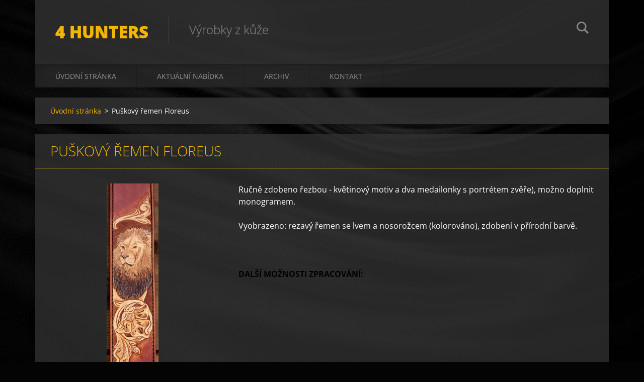

--- FILE ---
content_type: text/html; charset=UTF-8
request_url: https://www.4hunters.cz/products/puskovy-remen-floreus/
body_size: 8365
content:
<!doctype html>
<!--[if IE 8]><html class="lt-ie10 lt-ie9 no-js" lang="cs"> <![endif]-->
<!--[if IE 9]><html class="lt-ie10 no-js" lang="cs"> <![endif]-->
<!--[if gt IE 9]><!-->
<html class="no-js" lang="cs">
<!--<![endif]-->
	<head>
		<base href="https://www.4hunters.cz/">
  <meta charset="utf-8">
  <meta name="description" content="">
  <meta name="keywords" content="řemen na zbraň, řezba, zdobený řemen, lev, nosorožec, safari">
  <meta name="generator" content="Webnode">
  <meta name="apple-mobile-web-app-capable" content="yes">
  <meta name="apple-mobile-web-app-status-bar-style" content="black">
  <meta name="format-detection" content="telephone=no">
    <link rel="icon" type="image/svg+xml" href="/favicon.svg" sizes="any">  <link rel="icon" type="image/svg+xml" href="/favicon16.svg" sizes="16x16">  <link rel="icon" href="/favicon.ico"><link rel="canonical" href="https://www.4hunters.cz/products/puskovy-remen-floreus/">
<script type="text/javascript">(function(i,s,o,g,r,a,m){i['GoogleAnalyticsObject']=r;i[r]=i[r]||function(){
			(i[r].q=i[r].q||[]).push(arguments)},i[r].l=1*new Date();a=s.createElement(o),
			m=s.getElementsByTagName(o)[0];a.async=1;a.src=g;m.parentNode.insertBefore(a,m)
			})(window,document,'script','//www.google-analytics.com/analytics.js','ga');ga('create', 'UA-797705-6', 'auto',{"name":"wnd_header"});ga('wnd_header.set', 'dimension1', 'W1');ga('wnd_header.set', 'anonymizeIp', true);ga('wnd_header.send', 'pageview');var pageTrackerAllTrackEvent=function(category,action,opt_label,opt_value){ga('send', 'event', category, action, opt_label, opt_value)};</script>
  <link rel="alternate" type="application/rss+xml" href="https://4hunters.cz/rss/all.xml" title="Všechny články">
<!--[if lte IE 9]><style type="text/css">.cke_skin_webnode iframe {vertical-align: baseline !important;}</style><![endif]-->
		<meta http-equiv="X-UA-Compatible" content="IE=edge">
		<title>Puškový řemen Floreus :: 4 HUNTERS</title>
		<meta name="viewport" content="width=device-width, initial-scale=1.0, maximum-scale=1.0, user-scalable=no">
		<link rel="stylesheet" href="https://d11bh4d8fhuq47.cloudfront.net/_system/skins/v12/50001475/css/style.css" />

		<script type="text/javascript" language="javascript" src="https://d11bh4d8fhuq47.cloudfront.net/_system/skins/v12/50001475/js/script.min.js"></script>


		<script type="text/javascript">
		/* <![CDATA[ */
		wtf.texts.set("photogallerySlideshowStop", 'Pozastavit prezentaci');
		wtf.texts.set("photogallerySlideshowStart", 'Spustit prezentaci');
		wtf.texts.set("faqShowAnswer", 'Zobrazit celou odpověď.');
		wtf.texts.set("faqHideAnswer", 'Skrýt odpověď.');
		wtf.texts.set("menuLabel", 'Menu');
		/* ]]> */
		</script>
	
				<script type="text/javascript">
				/* <![CDATA[ */
					
					if (typeof(RS_CFG) == 'undefined') RS_CFG = new Array();
					RS_CFG['staticServers'] = new Array('https://d11bh4d8fhuq47.cloudfront.net/');
					RS_CFG['skinServers'] = new Array('https://d11bh4d8fhuq47.cloudfront.net/');
					RS_CFG['filesPath'] = 'https://www.4hunters.cz/_files/';
					RS_CFG['filesAWSS3Path'] = 'https://1ea8f9a966.cbaul-cdnwnd.com/0cd226e8b4fb372c7c4b0691824e1792/';
					RS_CFG['lbClose'] = 'Zavřít';
					RS_CFG['skin'] = 'default';
					if (!RS_CFG['labels']) RS_CFG['labels'] = new Array();
					RS_CFG['systemName'] = 'Webnode';
						
					RS_CFG['responsiveLayout'] = 1;
					RS_CFG['mobileDevice'] = 0;
					RS_CFG['labels']['copyPasteSource'] = 'Více zde:';
					
				/* ]]> */
				</script><style type="text/css">/* <![CDATA[ */#h0bh22d811h2i3 {position: absolute;font-size: 13px !important;font-family: "Arial", helvetica, sans-serif !important;white-space: nowrap;z-index: 2147483647;-webkit-user-select: none;-khtml-user-select: none;-moz-user-select: none;-o-user-select: none;user-select: none;}#g74fdbg52n {position: relative;top: -14px;}* html #g74fdbg52n { top: -11px; }#g74fdbg52n a { text-decoration: none !important; }#g74fdbg52n a:hover { text-decoration: underline !important; }#bjgh0fok4hbw {z-index: 2147483647;display: inline-block !important;font-size: 16px;padding: 7px 59px 9px 59px;background: transparent url(https://d11bh4d8fhuq47.cloudfront.net/img/footer/footerButtonWebnodeHover.png?ph=1ea8f9a966) top left no-repeat;height: 18px;cursor: pointer;}* html #bjgh0fok4hbw { height: 36px; }#bjgh0fok4hbw:hover { background: url(https://d11bh4d8fhuq47.cloudfront.net/img/footer/footerButtonWebnode.png?ph=1ea8f9a966) top left no-repeat; }#bdjh9j4f7c7374 { display: none; }#em73e1f2 {z-index: 3000;text-align: left !important;position: absolute;height: 88px;font-size: 13px !important;color: #ffffff !important;font-family: "Arial", helvetica, sans-serif !important;overflow: hidden;cursor: pointer;}#em73e1f2 a {color: #ffffff !important;}#aggccf7599ak {color: #36322D !important;text-decoration: none !important;font-weight: bold !important;float: right;height: 31px;position: absolute;top: 19px;right: 15px;cursor: pointer;}#dae5a1e8e89i { float: right; padding-right: 27px; display: block; line-height: 31px; height: 31px; background: url(https://d11bh4d8fhuq47.cloudfront.net/img/footer/footerButton.png?ph=1ea8f9a966) top right no-repeat; white-space: nowrap; }#c88rfo916fb4d7 { position: relative; left: 1px; float: left; display: block; width: 15px; height: 31px; background: url(https://d11bh4d8fhuq47.cloudfront.net/img/footer/footerButton.png?ph=1ea8f9a966) top left no-repeat; }#aggccf7599ak:hover { color: #36322D !important; text-decoration: none !important; }#aggccf7599ak:hover #dae5a1e8e89i { background: url(https://d11bh4d8fhuq47.cloudfront.net/img/footer/footerButtonHover.png?ph=1ea8f9a966) top right no-repeat; }#aggccf7599ak:hover #c88rfo916fb4d7 { background: url(https://d11bh4d8fhuq47.cloudfront.net/img/footer/footerButtonHover.png?ph=1ea8f9a966) top left no-repeat; }#e76b8g8827abc37a {padding-right: 11px;padding-right: 11px;float: right;height: 60px;padding-top: 18px;background: url(https://d11bh4d8fhuq47.cloudfront.net/img/footer/footerBubble.png?ph=1ea8f9a966) top right no-repeat;}#ab9g5e33265h6 {float: left;width: 18px;height: 78px;background: url(https://d11bh4d8fhuq47.cloudfront.net/img/footer/footerBubble.png?ph=1ea8f9a966) top left no-repeat;}* html #bjgh0fok4hbw { filter: progid:DXImageTransform.Microsoft.AlphaImageLoader(src='https://d11bh4d8fhuq47.cloudfront.net/img/footer/footerButtonWebnode.png?ph=1ea8f9a966'); background: transparent; }* html #bjgh0fok4hbw:hover { filter: progid:DXImageTransform.Microsoft.AlphaImageLoader(src='https://d11bh4d8fhuq47.cloudfront.net/img/footer/footerButtonWebnodeHover.png?ph=1ea8f9a966'); background: transparent; }* html #e76b8g8827abc37a { height: 78px; background-image: url(https://d11bh4d8fhuq47.cloudfront.net/img/footer/footerBubbleIE6.png?ph=1ea8f9a966);  }* html #ab9g5e33265h6 { background-image: url(https://d11bh4d8fhuq47.cloudfront.net/img/footer/footerBubbleIE6.png?ph=1ea8f9a966);  }* html #dae5a1e8e89i { background-image: url(https://d11bh4d8fhuq47.cloudfront.net/img/footer/footerButtonIE6.png?ph=1ea8f9a966); }* html #c88rfo916fb4d7 { background-image: url(https://d11bh4d8fhuq47.cloudfront.net/img/footer/footerButtonIE6.png?ph=1ea8f9a966); }* html #aggccf7599ak:hover #rbcGrSigTryButtonRight { background-image: url(https://d11bh4d8fhuq47.cloudfront.net/img/footer/footerButtonHoverIE6.png?ph=1ea8f9a966);  }* html #aggccf7599ak:hover #rbcGrSigTryButtonLeft { background-image: url(https://d11bh4d8fhuq47.cloudfront.net/img/footer/footerButtonHoverIE6.png?ph=1ea8f9a966);  }/* ]]> */</style><script type="text/javascript" src="https://d11bh4d8fhuq47.cloudfront.net/_system/client/js/compressed/frontend.package.1-3-108.js?ph=1ea8f9a966"></script><style type="text/css"></style></head>
	<body>		<div id="wrapper" class="index">

			<div id="content" class="centered">

					<header id="header" class="centered">
						<div id="header-inner">
							<div id="logo-wrapper" class="">
							    <div id="logo"><a href="home/" title="Přejít na úvodní stránku."><span id="rbcSystemIdentifierLogo">4 HUNTERS</span></a></div>							</div>
							 
<div id="slogan" class="">
    <span id="rbcCompanySlogan" class="rbcNoStyleSpan">Výrobky z kůže</span></div>
 
<div id="menu-links" class="">
    <a id="menu-link" href="#menu">
        Menu    </a>

	<a id="fulltext-link" href="#fulltext">
		Vyhledávání	</a>
</div>
 
<div id="fulltext" class="">
    
	<form action="/search/" method="get" id="fulltextSearch">

		<fieldset>
			<input id="fulltextSearchText" type="text" name="text" value="" placeholder="Vyhledávání">
			<button id="fulltextSearchButton" type="submit">Hledat</button>
		</fieldset>

	</form>
	</div>
 
 
 


						</div>
					</header>

				<main id="main" class="centered">
					<div id="main-inner">
						<div id="navigator" class="">
						    <div id="pageNavigator" class="rbcContentBlock"><a class="navFirstPage" href="/home/">Úvodní stránka</a><span class="separator"> &gt; </span>    <span id="navCurrentPage">Puškový řemen Floreus</span></div>						</div>
						 
<div class="column">

	

		<article class="widget widget-product-detail">
			<header>
				<h1 class="widget-title">Puškový řemen Floreus</h1>
			</header>
			<div class="widget-content">
				

		<div class="product-image">
			<a href="/images/200000945-2572d266cd/P1090191a.jpg?s3=1" title="Odkaz se otevře do nového okna prohlížeče." onclick="return !window.open(this.href);">
				<img src="https://1ea8f9a966.cbaul-cdnwnd.com/0cd226e8b4fb372c7c4b0691824e1792/system_preview_detail_200000945-2572d266cd/P1090191a.jpg" width="103" height="450" alt="Puškový řemen Floreus">
			</a>
		</div>

	
				<div class="product-content"><p>Ručně zdobeno řezbou - květinový motiv a dva medailonky s portrétem zvěře), možno doplnit monogramem.</p>
<p>Vyobrazeno: rezavý řemen se lvem a nosorožcem (kolorováno), zdobení v přírodní barvě.</p>
<p>&nbsp;</p>
<p><strong><span style="color: rgb(0, 0, 0);">DALŠÍ MOŽNOSTI ZPRACOVÁNÍ</span><span style="color: rgb(0, 0, 0);">:</span></strong></p>
<table cellpadding="1" cellspacing="1" class="modernTable" style="width: 162px; height: 77px;">
	<tbody>
		<tr style="text-align: center;">
		</tr>
		<tr>
			<td style="text-align: center;"><a href="http://4hunters.webnode.cz/portrety/#%21" target="_blank"><span style="color: rgb(139, 69, 19);"><strong>PORTRÉTY ZVĚŘE</strong></span></a></td>
		</tr>
		<tr>
			<td style="text-align: center;"><a href="http://4hunters.webnode.cz/vzorniky/zdobeni/" target="_blank"><span style="color: rgb(139, 69, 19);"><strong>ZDOBENÍ</strong></span></a></td>
		</tr>
		<tr>
			<td style="text-align: center;">
			<p><a href="http://4hunters.webnode.cz/vzorniky/barvy/" target="_blank"><span style="color: rgb(139, 69, 19);"><strong>BARVY</strong></span></a></p>
			</td>
		</tr>
	</tbody>
</table>
<p>&nbsp;</p>
<p><u>A) jednobarevný řemen:</u></p>
<p><span style="color:#696969;"><span style="background-color:#696969;">1800,- Kč</span></span></p>
<p><u>B) dvoubarevný řemen - světlý podklad, tmavé ornamenty:</u></p>
<p><span style="color:#696969;"><span style="background-color:#696969;">1900,- Kč</span></span></p>
<p><u>C) dvoubarevný řemen - tmavý podklad, světlé ornamenty, vícebarevný řemen:</u></p>
<p><span style="color:#696969;"><span style="background-color:#696969;">2000,- Kč</span></span></p>
</div>
				<div class="cf"></div>
			</div>
			<footer class="widget-footer">
				<div class="rbcTags">
<h4><a href="https://www.4hunters.cz/tags/">Štítky</a>:</h4>
<p class="tags">
	<a href="/tags/%C5%99emen%20na%20zbra%C5%88/" rel="tag">řemen na zbraň</a>
		<span>|</span>
<a href="/tags/%C5%99ezba/" rel="tag">řezba</a>
		<span>|</span>
<a href="/tags/zdoben%C3%BD%20%C5%99emen/" rel="tag">zdobený řemen</a>
		<span>|</span>
<a href="/tags/lev/" rel="tag">lev</a>
		<span>|</span>
<a href="/tags/nosoro%C5%BEec/" rel="tag">nosorožec</a>
		<span>|</span>
<a href="/tags/safari/" rel="tag">safari</a>
</p>
</div>

				<div class="rbcBookmarks"><div id="rbcBookmarks200000715"></div></div>
		<script type="text/javascript">
			/* <![CDATA[ */
			Event.observe(window, 'load', function(){
				var bookmarks = '<div style=\"float:left;\"><div style=\"float:left;\"><iframe src=\"//www.facebook.com/plugins/like.php?href=https://www.4hunters.cz/products/puskovy-remen-floreus/&amp;send=false&amp;layout=button_count&amp;width=155&amp;show_faces=false&amp;action=like&amp;colorscheme=light&amp;font&amp;height=21&amp;appId=397846014145828&amp;locale=cs_CZ\" scrolling=\"no\" frameborder=\"0\" style=\"border:none; overflow:hidden; width:155px; height:21px; position:relative; top:1px;\" allowtransparency=\"true\"></iframe></div><div style=\"float:left;\"><a href=\"https://twitter.com/share\" class=\"twitter-share-button\" data-count=\"horizontal\" data-via=\"webnode\" data-lang=\"en\">Tweet</a></div><script type=\"text/javascript\">(function() {var po = document.createElement(\'script\'); po.type = \'text/javascript\'; po.async = true;po.src = \'//platform.twitter.com/widgets.js\';var s = document.getElementsByTagName(\'script\')[0]; s.parentNode.insertBefore(po, s);})();'+'<'+'/scr'+'ipt></div> <div class=\"addthis_toolbox addthis_default_style\" style=\"float:left;\"><a class=\"addthis_counter addthis_pill_style\"></a></div> <script type=\"text/javascript\">(function() {var po = document.createElement(\'script\'); po.type = \'text/javascript\'; po.async = true;po.src = \'https://s7.addthis.com/js/250/addthis_widget.js#pubid=webnode\';var s = document.getElementsByTagName(\'script\')[0]; s.parentNode.insertBefore(po, s);})();'+'<'+'/scr'+'ipt><div style=\"clear:both;\"></div>';
				$('rbcBookmarks200000715').innerHTML = bookmarks;
				bookmarks.evalScripts();
			});
			/* ]]> */
		</script>
		
				
			</footer>
		</article>

	
	
		

			<div class="widget widget-gallery widget-gallery-small">
				<h2 class="widget-title">Fotogalerie: Puškový řemen Floreus</h2>
				<div class="widget-content">

		
		
		

			<div class="photo">
				<a href="/album/fotogalerie-puskovy-remen-floreus/p1090173a-jpg/" onclick="RubicusFrontendIns.showPhotogalleryDetailPhoto(this.href); Event.stop(event);" title="Zobrazit celou fotografii.">
					<span class="photo-img">
						<img src="https://1ea8f9a966.cbaul-cdnwnd.com/0cd226e8b4fb372c7c4b0691824e1792/system_preview_small_200000946-b9d9abbcce-public/P1090173a.jpg" width="118" height="11" alt="/album/fotogalerie-puskovy-remen-floreus/p1090173a-jpg/" />
					</span>
					
				</a>
			</div>

		
		
		

				</div>
				<div class="widget-footer">
					
					
				</div>
			</div>

		
		<script type="text/javascript">/*<![CDATA[*/RS_CFG['useOldMobileTemplate'] = false;RubicusFrontendIns.setPhotogalleryInit('', '/servers/frontend/',['fotogalerie-puskovy-remen-floreus','LIGHTBOX',1,'{PHOTO} z {TOTAL}','Zavřít','Předchozí','Následující','Spustit automatické procházení obrázků','Pozastavit automatické procházení obrázků']);/*]]>*/</script>

		<div class="widget widget-wysiwyg">
			<div class="widget-content">

	

			</div>
			<div class="widget-footer"></div>
		</div>

	</div>

 


					</div>
				</main>

				<nav id="menu" role="navigation" class="horizontal js-remove js-remove-section-header ">
				    

	<ul class="menu">
	<li class="first">
		<a href="/home/">
		Úvodní stránka
	</a>
	</li>
	<li>
		<a href="/aktualni-nabidka2/">
		Aktuální nabídka
	</a>
	</li>
	<li>
		<a href="/archiv/">
		Archiv
	</a>
	
	<ul class="level1">
		<li class="first">
		<a href="/pro-myslivce/">
		Pro myslivce
	</a>
	
		<ul class="level2">
			<li class="first">
		<a href="/pro-myslivce/puskove-remeny/">
		Puškové řemeny
	</a>
	</li>
			<li>
		<a href="/opasky/">
		Opasky
	</a>
	</li>
			<li>
		<a href="/pouzdra-na-noze/">
		Pouzdra na nože
	</a>
	</li>
			<li class="last">
		<a href="/pro-myslivce/placatky/">
		Placatky
	</a>
	</li>
		</ul>
		</li>
		<li>
		<a href="/pro-rybare/">
		Pro rybáře
	</a>
	
		<ul class="level2">
			<li class="first">
		<a href="/pro-rybare/opasky/">
		Opasky
	</a>
	</li>
			<li>
		<a href="/spony2/">
		Spony
	</a>
	</li>
			<li class="last">
		<a href="/pro-rybare/placatky/">
		Placatky
	</a>
	</li>
		</ul>
		</li>
		<li class="last">
		<a href="/pro-psy/">
		Pro psy
	</a>
	
		<ul class="level2">
			<li class="first">
		<a href="/obojky/">
		Obojky
	</a>
	</li>
			<li class="last">
		<a href="/voditka/">
		Vodítka
	</a>
	</li>
		</ul>
		</li>
	</ul>
	</li>
	<li class="last">
		<a href="/kontakt/">
		Kontakt
	</a>
	</li>
</ul>
				
				</nav>
				 


				<footer id="footer" class="centered">
					<div id="footer-inner">
 
<div class="column">
<div id="contact" class="">
    

		<div class="widget widget-contact">

	

		<div class="widget-content">
			<span class="contact-company"><span>Ing. Lucie Vítková</span></span>
			
			

		<span class="contact-phone"><span>+420 605 972 029</span></span>

	
			

		<span class="contact-email"><span><a href="&#109;&#97;&#105;&#108;&#116;&#111;:&#108;&#117;&#99;&#46;&#118;&#105;&#116;&#107;&#111;&#118;&#97;&#64;&#115;&#101;&#122;&#110;&#97;&#109;&#46;&#99;&#122;"><span id="rbcContactEmail">&#108;&#117;&#99;&#46;&#118;&#105;&#116;&#107;&#111;&#118;&#97;&#64;&#115;&#101;&#122;&#110;&#97;&#109;&#46;&#99;&#122;</span></a></span></span>

	
		</div>

	

		</div>

				
</div>
 
</div>

<div class="column">
<div id="lang" class="">
    <div id="languageSelect"></div>			
</div>
 
<div id="copyright" class="">
    <span id="rbcFooterText" class="rbcNoStyleSpan">© 2008 Všechna práva vyhrazena.</span></div>
 
<div id="signature" class="">
    <span class="rbcSignatureText"><a href="https://www.webnode.cz?utm_source=text&amp;utm_medium=footer&amp;utm_campaign=free2" rel="nofollow">Vytvořte si web zdarma!</a><a id="bjgh0fok4hbw" href="https://www.webnode.cz?utm_source=button&amp;utm_medium=footer&amp;utm_campaign=free2" rel="nofollow"><span id="bdjh9j4f7c7374">Webnode</span></a></span></div>
 
</div>



					</div>
				</footer>

				

			</div>

			

		</div>
	<div id="rbcFooterHtml"></div><div style="display: none;" id="h0bh22d811h2i3"><span id="g74fdbg52n">&nbsp;</span></div><div id="em73e1f2" style="display: none;"><a href="https://www.webnode.cz?utm_source=window&amp;utm_medium=footer&amp;utm_campaign=free2" rel="nofollow"><div id="ab9g5e33265h6"><!-- / --></div><div id="e76b8g8827abc37a"><div><strong id="hlidj954mli0">Vytvořte si vlastní web zdarma!</strong><br /><span id="c161adq2k5a034">Moderní webové stránky za 5 minut</span></div><span id="aggccf7599ak"><span id="c88rfo916fb4d7"><!-- / --></span><span id="dae5a1e8e89i">Vyzkoušet</span></span></div></a></div><script type="text/javascript">/* <![CDATA[ */var j4bfdf6gj1eg = {sig: $('h0bh22d811h2i3'),prefix: $('g74fdbg52n'),btn : $('bjgh0fok4hbw'),win : $('em73e1f2'),winLeft : $('ab9g5e33265h6'),winLeftT : $('af6haf3hcqinc'),winLeftB : $('h8wvojvpping7'),winRght : $('e76b8g8827abc37a'),winRghtT : $('k2cd54e73856h'),winRghtB : $('f749lh36sajen'),tryBtn : $('aggccf7599ak'),tryLeft : $('c88rfo916fb4d7'),tryRght : $('dae5a1e8e89i'),text : $('c161adq2k5a034'),title : $('hlidj954mli0')};j4bfdf6gj1eg.sig.appendChild(j4bfdf6gj1eg.btn);var ai39bdb11=0,b9lhike659822a=0,ba3r89jut2=0,jmabh631,i5dbikt71h59d=$$('.rbcSignatureText')[0],cf2e99b814d2l8=false,ab1a7jeb6577;function i1i4i88145(){if (!cf2e99b814d2l8 && pageTrackerAllTrackEvent){pageTrackerAllTrackEvent('Signature','Window show - web',j4bfdf6gj1eg.sig.getElementsByTagName('a')[0].innerHTML);cf2e99b814d2l8=true;}j4bfdf6gj1eg.win.show();ba3r89jut2=j4bfdf6gj1eg.tryLeft.offsetWidth+j4bfdf6gj1eg.tryRght.offsetWidth+1;j4bfdf6gj1eg.tryBtn.style.width=parseInt(ba3r89jut2)+'px';j4bfdf6gj1eg.text.parentNode.style.width = '';j4bfdf6gj1eg.winRght.style.width=parseInt(20+ba3r89jut2+Math.max(j4bfdf6gj1eg.text.offsetWidth,j4bfdf6gj1eg.title.offsetWidth))+'px';j4bfdf6gj1eg.win.style.width=parseInt(j4bfdf6gj1eg.winLeft.offsetWidth+j4bfdf6gj1eg.winRght.offsetWidth)+'px';var wl=j4bfdf6gj1eg.sig.offsetLeft+j4bfdf6gj1eg.btn.offsetLeft+j4bfdf6gj1eg.btn.offsetWidth-j4bfdf6gj1eg.win.offsetWidth+12;if (wl<10){wl=10;}j4bfdf6gj1eg.win.style.left=parseInt(wl)+'px';j4bfdf6gj1eg.win.style.top=parseInt(b9lhike659822a-j4bfdf6gj1eg.win.offsetHeight)+'px';clearTimeout(jmabh631);}function cai5jnm2elnifo(){jmabh631=setTimeout('j4bfdf6gj1eg.win.hide()',1000);}function c1rqetpr(){var ph = RubicusFrontendIns.photoDetailHandler.lightboxFixed?document.getElementsByTagName('body')[0].offsetHeight/2:RubicusFrontendIns.getPageSize().pageHeight;j4bfdf6gj1eg.sig.show();ai39bdb11=0;b9lhike659822a=0;if (i5dbikt71h59d&&i5dbikt71h59d.offsetParent){var obj=i5dbikt71h59d;do{ai39bdb11+=obj.offsetLeft;b9lhike659822a+=obj.offsetTop;} while (obj = obj.offsetParent);}if ($('rbcFooterText')){j4bfdf6gj1eg.sig.style.color = $('rbcFooterText').getStyle('color');j4bfdf6gj1eg.sig.getElementsByTagName('a')[0].style.color = $('rbcFooterText').getStyle('color');}j4bfdf6gj1eg.sig.style.width=parseInt(j4bfdf6gj1eg.prefix.offsetWidth+j4bfdf6gj1eg.btn.offsetWidth)+'px';if (ai39bdb11<0||ai39bdb11>document.body.offsetWidth){ai39bdb11=(document.body.offsetWidth-j4bfdf6gj1eg.sig.offsetWidth)/2;}if (ai39bdb11>(document.body.offsetWidth*0.55)){j4bfdf6gj1eg.sig.style.left=parseInt(ai39bdb11+(i5dbikt71h59d?i5dbikt71h59d.offsetWidth:0)-j4bfdf6gj1eg.sig.offsetWidth)+'px';}else{j4bfdf6gj1eg.sig.style.left=parseInt(ai39bdb11)+'px';}if (b9lhike659822a<=0 || RubicusFrontendIns.photoDetailHandler.lightboxFixed){b9lhike659822a=ph-5-j4bfdf6gj1eg.sig.offsetHeight;}j4bfdf6gj1eg.sig.style.top=parseInt(b9lhike659822a-5)+'px';}function d3cb5torrcpfx(){if (ab1a7jeb6577){clearTimeout(ab1a7jeb6577);}ab1a7jeb6577 = setTimeout('c1rqetpr()', 10);}Event.observe(window,'load',function(){if (j4bfdf6gj1eg.win&&j4bfdf6gj1eg.btn){if (i5dbikt71h59d){if (i5dbikt71h59d.getElementsByTagName("a").length > 0){j4bfdf6gj1eg.prefix.innerHTML = i5dbikt71h59d.innerHTML + '&nbsp;';}else{j4bfdf6gj1eg.prefix.innerHTML = '<a href="https://www.webnode.cz?utm_source=text&amp;utm_medium=footer&amp;utm_content=cz-web-0&amp;utm_campaign=signature" rel="nofollow">'+i5dbikt71h59d.innerHTML + '</a>&nbsp;';}i5dbikt71h59d.style.visibility='hidden';}else{if (pageTrackerAllTrackEvent){pageTrackerAllTrackEvent('Signature','Missing rbcSignatureText','www.4hunters.cz');}}c1rqetpr();setTimeout(c1rqetpr, 500);setTimeout(c1rqetpr, 1000);setTimeout(c1rqetpr, 5000);Event.observe(j4bfdf6gj1eg.btn,'mouseover',i1i4i88145);Event.observe(j4bfdf6gj1eg.win,'mouseover',i1i4i88145);Event.observe(j4bfdf6gj1eg.btn,'mouseout',cai5jnm2elnifo);Event.observe(j4bfdf6gj1eg.win,'mouseout',cai5jnm2elnifo);Event.observe(j4bfdf6gj1eg.win,'click',function(){if (pageTrackerAllTrackEvent){pageTrackerAllTrackEvent('Signature','Window click - web','Vytvořte si vlastní web zdarma!',0);}document/*a6h6hfb3d3*/.location.href='https://www.webnode.cz?utm_source=window&utm_medium=footer&utm_content=cz-web-0&utm_campaign=signature';});Event.observe(window, 'resize', d3cb5torrcpfx);Event.observe(document.body, 'resize', d3cb5torrcpfx);RubicusFrontendIns.addObserver({onResize: d3cb5torrcpfx});RubicusFrontendIns.addObserver({onContentChange: d3cb5torrcpfx});RubicusFrontendIns.addObserver({onLightboxUpdate: c1rqetpr});Event.observe(j4bfdf6gj1eg.btn, 'click', function(){if (pageTrackerAllTrackEvent){pageTrackerAllTrackEvent('Signature','Button click - web',j4bfdf6gj1eg.sig.getElementsByTagName('a')[0].innerHTML);}});Event.observe(j4bfdf6gj1eg.tryBtn, 'click', function(){if (pageTrackerAllTrackEvent){pageTrackerAllTrackEvent('Signature','Try Button click - web','Vytvořte si vlastní web zdarma!',0);}});}});RubicusFrontendIns.addFileToPreload('https://d11bh4d8fhuq47.cloudfront.net/img/footer/footerButtonWebnode.png?ph=1ea8f9a966');RubicusFrontendIns.addFileToPreload('https://d11bh4d8fhuq47.cloudfront.net/img/footer/footerButton.png?ph=1ea8f9a966');RubicusFrontendIns.addFileToPreload('https://d11bh4d8fhuq47.cloudfront.net/img/footer/footerButtonHover.png?ph=1ea8f9a966');RubicusFrontendIns.addFileToPreload('https://d11bh4d8fhuq47.cloudfront.net/img/footer/footerBubble.png?ph=1ea8f9a966');if (Prototype.Browser.IE){RubicusFrontendIns.addFileToPreload('https://d11bh4d8fhuq47.cloudfront.net/img/footer/footerBubbleIE6.png?ph=1ea8f9a966');RubicusFrontendIns.addFileToPreload('https://d11bh4d8fhuq47.cloudfront.net/img/footer/footerButtonHoverIE6.png?ph=1ea8f9a966');}RubicusFrontendIns.copyLink = 'https://www.webnode.cz';RS_CFG['labels']['copyPasteBackLink'] = 'Vytvořte si vlastní stránky zdarma:';/* ]]> */</script><script type="text/javascript">var keenTrackerCmsTrackEvent=function(id){if(typeof _jsTracker=="undefined" || !_jsTracker){return false;};try{var name=_keenEvents[id];var keenEvent={user:{u:_keenData.u,p:_keenData.p,lc:_keenData.lc,t:_keenData.t},action:{identifier:id,name:name,category:'cms',platform:'WND1',version:'2.1.157'},browser:{url:location.href,ua:navigator.userAgent,referer_url:document.referrer,resolution:screen.width+'x'+screen.height,ip:'52.14.42.124'}};_jsTracker.jsonpSubmit('PROD',keenEvent,function(err,res){});}catch(err){console.log(err)};};</script></body>
</html>